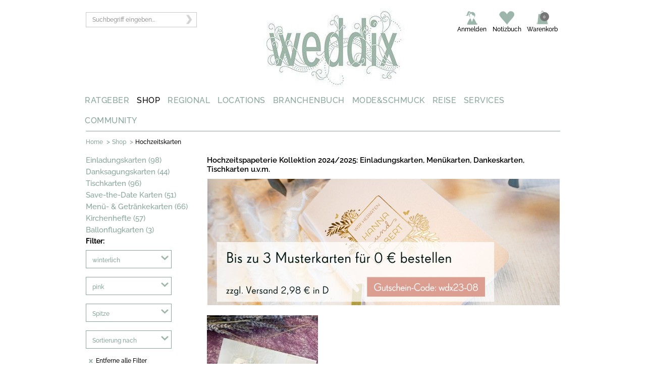

--- FILE ---
content_type: text/html;charset=UTF-8
request_url: https://www.weddix.de/hochzeitsshop/CatNext.action?catId=65&HochzeitsstilAttribute=winterlich&MotivAttribute=spitze&FarbeAttribute=pink
body_size: 13397
content:
<!DOCTYPE html>
<html lang="de-DE" prefix="og: http://ogp.me/ns# fb: http://ogp.me/ns/fb#" >
<head>
<meta charset="utf-8">
<meta name="language" content="de"/>
<meta name="copyright" content=" All material copyright"/>
<meta name="google-site-verification" content="nwO7A01EtoUSvVD4W7WXp7SUpioInTOkT41oRaofbq0" />
<link href="https://plus.google.com/101484428816562684067/" rel="publisher"/>

<meta http-equiv="X-UA-Compatible" content="IE=edge"/>
<meta name="viewport" content="width=device-width, initial-scale=1.0">

<link rel="apple-touch-icon" sizes="180x180" href="/apple-touch-icon.png">
<link rel="icon" type="image/png" sizes="32x32" href="/favicon-32x32.png">
<link rel="icon" type="image/png" sizes="16x16" href="/favicon-16x16.png">
<link rel="manifest" href="/site.webmanifest">
<link rel="mask-icon" href="/safari-pinned-tab.svg" color="#5bbad5">
<meta name="msapplication-TileColor" content="#da532c">
<meta name="theme-color" content="#ffffff">

<meta name="referrer" content="always">

<link href="https://www.weddix.de/modules/weddixTemplate/css/fonts.css" rel="stylesheet">
<title>Besondere Hochzeitskarten &amp; Hochzeitseinladungen  - weddix.de</title>

<meta name="title" content="Besondere Hochzeitskarten &amp; Hochzeitseinladungen " />
<meta name="keywords" content="hochzeitskarten, hochzeitseinladung, einladungskarten hochzeit, hochzeitseinladungen drucken, danksagungskarten hochzeit, 2020" />
<meta name="description" content="💌 Hochzeitskarten im Hochzeitsshop von weddix.de bestellen: Gro&szlig;e Auswahl an edlen Einladungskarten Hochzeit, Save the Date, Danksagung, Tischkarten u.v.m. " />

<meta  property="og:title" content="Besondere Hochzeitskarten &amp; Hochzeitseinladungen " />
<meta  property="og:description" content="💌 Hochzeitskarten im Hochzeitsshop von weddix.de bestellen: Gro&szlig;e Auswahl an edlen Einladungskarten Hochzeit, Save the Date, Danksagung, Tischkarten u.v.m. " />

<meta name="twitter:card" content="summary" />
<meta name="twitter:title" content="Besondere Hochzeitskarten &amp; Hochzeitseinladungen " />
<meta name="viewport" content="width=device-width, initial-scale=1.0">
<meta name="og_locale" property="og:locale" content="de_DE" />
<meta property="og:site_name" content="Weddix GmbH" />			

<meta name="robots" content="noindex, follow,noodp"> 		 		
	<meta name="format-detection" content="telephone=no">
<base href="https://www.weddix.de/hochzeitsshop/"> 					
	<meta name="p:domain_verify" content="79f3a2138281645f59d1bb1ea5f4fc7a"/>
	
	 <link rel="stylesheet" type="text/css" href="/hochzeitsshop/styles/responsive/css/wdxshop-common.css">
	  <link rel="stylesheet" type="text/css" href="/hochzeitsshop/styles/responsive/css/weddixresponsive.css?id=293"> 
	  <link rel="stylesheet" type="text/css" href="/hochzeitsshop/styles/responsive/css/header.css">
	<meta property="og:type" content="product" />
	
</head>
<body>

	<!--[if lte IE 8]>
	<script type="text/javascript" src="/hochzeitsshop/script/html5.js"></script>
	
	<link rel="stylesheet" href="/hochzeitsshop/styles/ie.css" type="text/css"/>
	<![endif]-->
	
	<script type="text/javascript">
		var store_namespace="store1/";
		var baseUrl="https://www.weddix.de/hochzeitsshop/";

		dataLayer = [];
		dataLayer.push({'customerId':''});

dataLayer.push({'criteoId':''});

</script>
	
	<script type="text/javascript">
	var isOpera = !!window.opera || navigator.userAgent.indexOf(' OPR/') >= 0;
	// Opera 8.0+ (UA detection to detect Blink/v8-powered Opera)
	var isFirefox = typeof InstallTrigger !== 'undefined';   // Firefox 1.0+
	var isSafari = Object.prototype.toString.call(window.HTMLElement).indexOf('Constructor') > 0;
	// At least Safari 3+: "[object HTMLElementConstructor]"
	var isChrome = !!window.chrome && !isOpera;              // Chrome 1+
	var isIE = /*@cc_on!@*/false || !!document.documentMode;   // At least IE6
	
	if (top.location != location) {
		top.location.href = document.location.href ;
	}
	</script>
	<!--[if IE]>
	    <link rel="stylesheet" href="/hochzeitsshop/styles/weddix_browser_default" type="text/css" media="screen">
	<![endif]-->

	<meta property="fb:admins" content="100000207527362" />
	
	
	<!-- Start -->
	
	
	
<noscript><iframe src="//www.googletagmanager.com/ns.html?id=GTM-P8TG" height="0" width="0" style="display:none;visibility:hidden"></iframe></noscript>

    <!-- Top Links Start-->
    	<!--div class="w-section">    
	<div class="w-container" >
	<div class="w-row">
	
	  <a href="https://www.weddix.de/hochzeitsshop/">
					<img src="https://www.weddix.de/hochzeitsshop/images/black2019.jpg" alt="black friday" title="black friday">
		</a>	
	</div>	
	</div>
</div-->

<form action="#" id='ssForm'>

<input id="searchText" name="searchText" type="hidden"/>
</form>
		
   <div class="mobile-part mobile-header">              	   
   <div class="w-section tablet-header-wrapper display mobile-header-wrapper">
    <div class="w-row">
    	<div class="w-container">    
		      <div class="w-col w-col-3 w-col-medium-4">
		        <div class="tablet-left-content-wrapper mobile-content-wrapper">
		          <div class="w-row">
		            <div class="w-col w-col-6 tablet-menu-wrap"></div>
		            <div class="w-col w-col-6"></div>
		          </div>
		        </div>
		      </div>
		      
		      <div class="w-col w-col-6 logowrapper w-col-medium-4 logo-mobile">
		      	<a href="https://www.weddix.de/" title="logo">
		      		<img class="tablet-logo phone-width phone-rotate-width" alt="Hochzeit - Weddix" title="Hochzeit - Weddix" src="https://media.weddix.de/images/resource/logo.png" />      		
		      	</a>
		      </div>      
		      <div class="w-col w-col-3 tablet-right-column-content-wrapper phone-top-link-margin phone-rotate-margin right-menu w-col-medium-4" id="mobile-myaccount">
		
		      </div>
      	</div>
    </div>

    <div class="search-dropdown-wrapper">
      <div class="w-container">
        <div class="w-nav search-nav-dropdown" data-collapse="medium" data-animation="default" data-duration="400" data-contain="1">
          <div class="w-container width-container-search">
            <nav class="w-nav-menu nav-menu-search-wrapper-tablet"> <!-- role="navigation" -->
              <div>
                <div class="w-form">
                 <form id="searchForm-mobile" action="#" onsubmit="javascript:kkSearchMobile();return false;" method="post">
					<input type="hidden" name="searchAction" id="searchAction">
					<input id="search-input-mobile" class="w-input suche-input display" name="searchText" type="text" placeholder="Suchbegriff eingeben...">
							 
							<input id="kk_key_mobile" type="hidden">       
							<a class="searchSubmit" onclick="javascript:kkSearchMobile();return false;">
							      <img class="searchSubmit" src="https://media.weddix.de/images/resource/arrow_search.png" alt="Suchen" title="Suchen">
							</a>
					</form>
            
                </div>
              </div>
            </nav>
            <div class="w-nav-button tablet-search-button phone-portrait-search-button phone-landscape-search-button search-mobile-size mobile-search">
              <div class="w-icon-nav-menu menu-search-icon-inside"></div>
            </div>
          </div>
        </div>
      </div>
    </div>
  </div>
   
  <!-- Mobile Menu start -->
  <div class="w-section">
    
			<div class="w-container" id="mobile-menu">
			   <div class="navigation-header mobile-navigation">
			      <div class="nav_320">
			         <div id="button-header">
			            <h3 class="menu_class"><img src="https://media.weddix.de/images/resource/menu-button-mobile.png" title="mobile menu" alt="mobile menu"></h3>
			            <ul class="the_menu_header" style="display: none;">
			               <li>
			                  <div class="des-in-list des1-in1-list">
			                     <div class="body-section">
			                        <a class="show_hide0 right-plus-icon plus">
			                           <h6 class="plus-icon">&nbsp;</h6>
			                        </a>
			                        <h5 class="text-nav">  <a href="https://www.weddix.de/hochzeit-ratgeber.html">RATGEBER</a></h5>
			                        <div class="clr"></div>
			                     </div>
			                  </div>
			               </li>
			               <li>
			                  <div class="des-in-list des1-in1-list">
			                     <div class="body-section">
			                        <a class="show_hide1 right-plus-icon plus">
			                           <h6 class="plus-icon">&nbsp;</h6>
			                        </a>
			                        <h5 class="text-nav">  <a href="https://www.weddix.de/hochzeitsshop/">SHOP</a></h5>
			                        <div class="clr"></div>
			                     </div>
			                  </div>
			               </li>
			               <li>
			                  <div class="des-in-list des1-in1-list">
			                     <div class="body-section">
			                        <a class="show_hide2 right-plus-icon plus">
			                           <h6 class="plus-icon">&nbsp;</h6>
			                        </a>
			                        <h5 class="text-nav">  <a href="https://www.weddix.de/regional.html">REGIONAL</a></h5>
			                        <div class="clr"></div>
			                     </div>
			                  </div>
			               </li>
			               <li>
			                  <div class="des-in-list des1-in1-list">
			                     <div class="body-section">
			                        <a class="show_hide3 right-plus-icon plus">
			                           <h6 class="plus-icon">&nbsp;</h6>
			                        </a>
			                        <h5 class="text-nav">  <a href="https://www.weddix.de/locations-heiraten-hochzeit-feiern-schloesser-burgen-hotels.html">LOCATIONS</a></h5>
			                        <div class="clr"></div>
			                     </div>
			                  </div>
			               </li>
			               <li>
			                  <div class="des-in-list des1-in1-list">
			                     <div class="body-section">
			                        <a class="show_hide4 right-plus-icon plus">
			                           <h6 class="plus-icon">&nbsp;</h6>
			                        </a>
			                        <h5 class="text-nav">  <a href="https://www.weddix.de/branchenbuch/dienstleistung-fuer-hochzeit.html">BRANCHENBUCH</a></h5>
			                        <div class="clr"></div>
			                     </div>
			                  </div>
			               </li>
			               <li>
			                  <div class="des-in-list des1-in1-list">
			                     <div class="body-section">
			                        <a class="show_hide5 right-plus-icon plus">
			                           <h6 class="plus-icon">&nbsp;</h6>
			                        </a>
			                        <h5 class="text-nav">  <a href="https://www.weddix.de/mode-schmuck-brautmode-trauringe-brautfrisuren.html">MODE&amp;SCHMUCK</a></h5>
			                        <div class="clr"></div>
			                     </div>
			                  </div>
			               </li>
			               <li>
			                  <div class="des-in-list des1-in1-list">
			                     <div class="body-section">
			                        <a class="show_hide6 right-plus-icon plus">
			                           <h6 class="plus-icon">&nbsp;</h6>
			                        </a>
			                        <h5 class="text-nav">  <a href="https://www.weddix.de/hochzeit-flitterwochen/reise.html">REISE</a></h5>
			                        <div class="clr"></div>
			                     </div>
			                  </div>
			               </li>
			               <li>
			                  <div class="des-in-list des1-in1-list">
			                     <div class="body-section">
			                        <a class="show_hide7 right-plus-icon plus">
			                           <h6 class="plus-icon">&nbsp;</h6>
			                        </a>
			                        <h5 class="text-nav">  <a href="https://www.weddix.de/hochzeitstisch-hochzeitliste-hochzeitsgeschenke-geschenkideen.html">SERVICES</a></h5>
			                        <div class="clr"></div>
			                     </div>
			                  </div>
			               </li>
			               <li>
			                  <div class="des-in-list des1-in1-list">
			                     <div class="body-section">
			                        <a class="show_hide8 right-plus-icon plus">
			                           <h6 class="plus-icon">&nbsp;</h6>
			                        </a>
			                        <h5 class="text-nav">  <a href="https://www.weddix.de/community.html">COMMUNITY</a></h5>
			                        <div class="clr"></div>
			                     </div>
			                  </div>
			               </li>
			            </ul>
			         </div>
			      </div>
			   </div>
			</div>

 </div>
  <!-- Mobile Menu end -->


</div>
  <!-- Mobile part end -->
  
  
  
  <div class="w-section header-top-wrapper">
    <div class="w-container">
      <div class="w-row">
        <div class="w-col w-col-3 seach-icon-wrapper">
          <div class="w-form">
           <form id="searchForm" action="#" onsubmit="kkSearch();return false;" method="post">
					<!-- <input type="hidden" name="searchAction" id="searchAction"> -->
					<input id="search-input" class="w-input suche-input display" name="searchText" type="text"  placeholder="Suchbegriff eingeben..." >
							 
							<span id="loader" class="loder-img-hea"><img src="https://media.weddix.de/images/resource/loader.gif" title="loading" alt="loading" style="width: 23px; height: 23px; float:right; margin-right: -5px; margin-top: -35px;" /></span>		
							<input id="kk_key" type="hidden">       
							<a class="searchSubmit" onclick="javascript:kkSearch();return false;">
							      <img class="searchSubmit"  src="https://media.weddix.de/images/resource/arrow_search.png" alt="Suchen" title="Suchen">
							</a>
					</form>
            
          </div>
        </div>
        
        <div class="w-col w-col-5">
	      <div class="logo-inner-wrap"><a href="https://www.weddix.de/"><img class="logo display-none" title="Hochzeit - Weddix" alt="Hochzeit - Weddix"  src="https://media.weddix.de/images/resource/logo.jpg" /></a>
	      </div>	   
	  	 </div>
        
        <div class="w-col w-col-4">
          <div class="w-nav" data-collapse="medium" data-animation="default" data-duration="400" data-contain="1">
            <div class="w-container top-nav-wrapper" id="desktop-myaccount">

            </div>
          </div>
        </div>
      </div>
    </div>
  </div>
    
  <div class="w-section main-nav-wrapper">
    <div class="w-container">

		<div class="w-row" id="desktop-menu">
		   <div class="w-col w-col-1 w-col-menu-wrapper w-col-1-wrapper">
		      <div class="w-dropdown7" data-delay="0">
		         <div class="w-dropdown-toggle dropdown-wrapper menu-header-home"><a class="main-nav-link" href="https://www.weddix.de/hochzeit-ratgeber.html">RATGEBER</a> </div>
		      </div>
		   </div>
		   <div class="w-col w-col-1 w-col-menu-wrapper w-col-1-wrapper">
		      <div class="w-dropdown8" data-delay="0">
		         <div class="w-dropdown-toggle dropdown-wrapper menu-header-home"><a class="main-nav-link" href="https://www.weddix.de/hochzeitsshop/">SHOP</a> </div>
		      </div>
		   </div>
		   <div class="w-col w-col-1 w-col-menu-wrapper w-col-1-wrapper">
		      <div class="w-dropdown6" data-delay="0">
		         <div class="w-dropdown-toggle dropdown-wrapper menu-header-home"><a class="main-nav-link" href="https://www.weddix.de/regional.html">REGIONAL</a> </div>
		      </div>
		   </div>
		   <div class="w-col w-col-1 w-col-menu-wrapper w-col-1-wrapper">
		      <div class="w-dropdown5" data-delay="0">
		         <div class="w-dropdown-toggle dropdown-wrapper menu-header-home"><a class="main-nav-link" href="https://www.weddix.de/locations-heiraten-hochzeit-feiern-schloesser-burgen-hotels.html">LOCATIONS</a> </div>
		      </div>
		   </div>
		   <div class="w-col w-col-1 w-col-menu-wrapper w-col-1-wrapper">
		      <div class="w-dropdown4" data-delay="0">
		         <div class="w-dropdown-toggle dropdown-wrapper menu-header-home"><a class="main-nav-link" href="https://www.weddix.de/branchenbuch/dienstleistung-fuer-hochzeit.html">BRANCHENBUCH</a> </div>
		      </div>
		   </div>
		   <div class="w-col w-col-1 w-col-menu-wrapper w-col-1-wrapper">
		      <div class="w-dropdown3" data-delay="0">
		         <div class="w-dropdown-toggle dropdown-wrapper menu-header-home"><a class="main-nav-link" href="https://www.weddix.de/mode-schmuck-brautmode-trauringe-brautfrisuren.html">MODE&amp;SCHMUCK</a> </div>
		      </div>
		   </div>
		   <div class="w-col w-col-1 w-col-menu-wrapper w-col-1-wrapper">
		      <div class="w-dropdown2" data-delay="0">
		         <div class="w-dropdown-toggle dropdown-wrapper menu-header-home"><a class="main-nav-link" href="https://www.weddix.de/hochzeit-flitterwochen/reise.html">REISE</a> </div>
		      </div>
		   </div>
		   <div class="w-col w-col-1 w-col-menu-wrapper w-col-1-wrapper">
		      <div class="w-dropdown1" data-delay="0">
		         <div class="w-dropdown-toggle dropdown-wrapper menu-header-home"><a class="main-nav-link" href="https://www.weddix.de/hochzeitstisch-hochzeitliste-hochzeitsgeschenke-geschenkideen.html">SERVICES</a> </div>
		      </div>
		   </div>
		   <div class="w-col w-col-1 w-col-menu-wrapper w-col-1-wrapper">
		      <div class="w-dropdown0" data-delay="0">
		         <div class="w-dropdown-toggle dropdown-wrapper menu-header-home"><a class="main-nav-link" href="https://www.weddix.de/community.html">COMMUNITY</a> </div>
		      </div>
		   </div>
		</div>

    </div>
  </div>
    
<!-- Top Links End-->
   
   <!-- Top Logo Start-->
     <!-- Top Logo End-->
  
   <!-- Top Menu Start-->
  
	 <div class="w-section breadcrum-wrapper">
<div class="ellipsis-container">
      <div class="ellipsis-wrapper">
    <div class="w-container">
    <div class="breadcrum-hr"></div>
    <div class="contain-bread">
<div id="breadcrumb" class="w-col w-col-10 w-col-medium-12 w-clearfix breadcrumb-wrapper">
<span class="breadcrumb-item title-bread"><a class="breadcrumb-item" href="http://www.weddix.de">Home</a></span>
<span class="breadcrumb-separator">&gt;</span>				
		<span class="breadcrumb-item title-bread"><a class="breadcrumb-item" href="https://www.weddix.de/hochzeitsshop/">Shop</a></span>
	<span class="breadcrumb-separator">&gt;</span>				
		<span class="breadcrumb-item title1-bread breadcrumb-selected-item">Hochzeitskarten</span>
		 <div class="clear"></div>
</div>
	
<div class="clear"></div>
<div id="wish-list-contents" class="brm_success"></div>

</div>

</div>
</div>
      <span class="ellipsis">
        &hellip;
      </span>
    </div>
</div><!-- Top Menu End-->
   
	<div class="w-section">
<div class="w-container advertisment-banner">
<div class="adspace">

	<div id="div-gpt-ad-1491486099848-0"></div> 
				
				</div>
</div>
</div>
<div class="w-section" id="product-list-intro-wrapper">
			    <div class="w-container">
			      <div class="w-row">
			   <!-- Start-LeftMenu -->   
						<div class="w-col w-col-3 w-col-medium-4">
						       <a class="product-list-items "    href="https://www.weddix.de/hochzeitsshop/shop-einladungskarten-hochzeit-hochzeitseinladung.html">Einladungskarten (98)
</a>
								 <a class="product-list-items "    href="https://www.weddix.de/hochzeitsshop/shop-danksagungskarten.html">Danksagungskarten (44)
</a>
								 <a class="product-list-items "    href="https://www.weddix.de/hochzeitsshop/hochzeitskarten/tischkarten/tischkarten-druckboegen.html">Tischkarten (96)
</a>
								 <a class="product-list-items "    href="https://www.weddix.de/hochzeitsshop/hochzeitskarten/save-the-date-karten.html">Save-the-Date Karten (51)
</a>
								 <a class="product-list-items "    href="https://www.weddix.de/hochzeitsshop/shop-menuekarten-getraenkekarten.html">Menü- & Getränkekarten (66)
</a>
								 <a class="product-list-items "    href="https://www.weddix.de/hochzeitsshop/hochzeitskarten/kirchenhefte.html">Kirchenhefte (57)
</a>
								 <a class="product-list-items "    href="https://www.weddix.de/hochzeitsshop/shop/hochzeitskarten/ballonflugkarten.html">Ballonflugkarten (3)
</a>
								 <!-- </div> -->
			   <!-- End-LeftMenu -->   
			 <!-- Start-Right Section Description -->   
			        
			      <!--   <div class="w-col w-col-8"> -->
			        	
		<!-- Start-Facet Filter -->   

<div id="toTop">^ zurück nach oben</div>
		
	 <!-- End-Facet Filter -->   
	
	<div class="w-col facet-wrapper">
<div class="desktop-cat">
<div class="filter_320">
<div class="social-icon-filter">
<div class="arrow"><a href="javascript:void(0)"><img src="styles/images/filter-icon1.png" alt="filter mobile" title="filter mobile"> <!-- <span class="sprite-shop filter-icon1"></span> --></a></div>
<div class="item-overview-area-navigation">	
<div class="item-overview-area-navigation-left inner-filter">
<div class="close" ><a href="javascript:void(0)"><img src="styles/images/close.png" alt="close popup" title="close popup"> <!-- <span class=" sprite-shop close"> </span> --></a></div>
<div class="title-filter">Filter:</div> 

<span class="sort-by navigation-element navigation-dropdown">
<div class="menudropdown" style="position: relative; z-index: 55">
<form action="FacetFilter.action" name="comboForm1" id="comboForm1" method="post">	
<ul>
<li class="menu-items drop-click1">

<a class="hide menu-pro-list text-gre-wed" href="javascript:void(0)"> 
	winterlich</a>

<div class="up-down-arrow up-down-arrow1" style="display: none;">
<img src="styles/images/up-arrow-drop.png" alt="open value" title="open value"><span class=" sprite-shop up-arrow-drop"> </span></div>
<div class="down-down-arrow down-down-arrow1" style="display: block;"><img src="styles/images/down-arrow-drop.png" alt="close value" title="close value"><span class=" sprite-shop down-arrow-drop"> </span> </div>
<ul class="weddixFacet">	


<li>
<a href="https://www.weddix.de/hochzeitsshop/CatNext.action?catId=65&FarbeAttribute=pink&MotivAttribute=spitze" class="menu-def">Alle</a>
</li>


<li class="list-last">
	<a 
	href="https://www.weddix.de/hochzeitsshop/CatNext.action?catId=65&FarbeAttribute=pink&MotivAttribute=spitze&HochzeitsstilAttribute=boho"> 
	Boho</a>
</li>
<li class="list-last">
	<a 
	href="https://www.weddix.de/hochzeitsshop/CatNext.action?catId=65&FarbeAttribute=pink&MotivAttribute=spitze&HochzeitsstilAttribute=klassisch"> 
	Klassisch</a>
</li>
<li class="list-last">
	<a 
	href="https://www.weddix.de/hochzeitsshop/CatNext.action?catId=65&FarbeAttribute=pink&MotivAttribute=spitze&HochzeitsstilAttribute=modern"> 
	Modern</a>
</li>
<li class="list-last">
	<a 
	href="https://www.weddix.de/hochzeitsshop/CatNext.action?catId=65&FarbeAttribute=pink&MotivAttribute=spitze&HochzeitsstilAttribute=romantisch"> 
	Romantisch</a>
</li>
<li class="list-last">
	<a 
	href="https://www.weddix.de/hochzeitsshop/CatNext.action?catId=65&FarbeAttribute=pink&MotivAttribute=spitze&HochzeitsstilAttribute=vintage"> 
	Vintage</a>
</li>
<li class="list-last">
	<a 
	href="https://www.weddix.de/hochzeitsshop/CatNext.action?catId=65&FarbeAttribute=pink&MotivAttribute=spitze&HochzeitsstilAttribute=winterlich"> 
	winterlich</a>
</li>
</ul>

</li>	
</ul>
</form>

</div>
</span>


<span class="sort-by navigation-element navigation-dropdown">
<div class="menudropdown" style="position: relative; z-index: 54">
<form action="FacetFilter.action" name="comboForm2" id="comboForm2" method="post">	
<ul>
<li class="menu-items drop-click2">

<a class="hide menu-pro-list text-gre-wed" href="javascript:void(0)"> 
	pink</a>

<div class="up-down-arrow up-down-arrow2" style="display: none;">
<img src="styles/images/up-arrow-drop.png" alt="open value" title="open value"><span class=" sprite-shop up-arrow-drop"> </span></div>
<div class="down-down-arrow down-down-arrow2" style="display: block;"><img src="styles/images/down-arrow-drop.png" alt="close value" title="close value"><span class=" sprite-shop down-arrow-drop"> </span> </div>
<ul class="weddixFacet">	


<li>
<a href="https://www.weddix.de/hochzeitsshop/CatNext.action?catId=65&HochzeitsstilAttribute=winterlich&MotivAttribute=spitze" class="menu-def">Alle</a>
</li>


<li class="list-last">
	<a 
	href="https://www.weddix.de/hochzeitsshop/CatNext.action?catId=65&HochzeitsstilAttribute=winterlich&MotivAttribute=spitze&FarbeAttribute=creme"> 
	creme</a>
</li>
<li class="list-last">
	<a 
	href="https://www.weddix.de/hochzeitsshop/CatNext.action?catId=65&HochzeitsstilAttribute=winterlich&MotivAttribute=spitze&FarbeAttribute=pink"> 
	pink</a>
</li>
<li class="list-last">
	<a 
	href="https://www.weddix.de/hochzeitsshop/CatNext.action?catId=65&HochzeitsstilAttribute=winterlich&MotivAttribute=spitze&FarbeAttribute=rosa"> 
	rosa</a>
</li>
<li class="list-last">
	<a 
	href="https://www.weddix.de/hochzeitsshop/CatNext.action?catId=65&HochzeitsstilAttribute=winterlich&MotivAttribute=spitze&FarbeAttribute=weiwd"> 
	weiß</a>
</li>
</ul>

</li>	
</ul>
</form>

</div>
</span>


<span class="sort-by navigation-element navigation-dropdown">
<div class="menudropdown" style="position: relative; z-index: 53">
<form action="FacetFilter.action" name="comboForm3" id="comboForm3" method="post">	
<ul>
<li class="menu-items drop-click3">

<a class="hide menu-pro-list text-gre-wed" href="javascript:void(0)"> 
	Spitze</a>

<div class="up-down-arrow up-down-arrow3" style="display: none;">
<img src="styles/images/up-arrow-drop.png" alt="open value" title="open value"><span class=" sprite-shop up-arrow-drop"> </span></div>
<div class="down-down-arrow down-down-arrow3" style="display: block;"><img src="styles/images/down-arrow-drop.png" alt="close value" title="close value"><span class=" sprite-shop down-arrow-drop"> </span> </div>
<ul class="weddixFacet">	


<li>
<a href="https://www.weddix.de/hochzeitsshop/CatNext.action?catId=65&FarbeAttribute=pink&HochzeitsstilAttribute=winterlich" class="menu-def">Alle</a>
</li>


<li class="list-last">
	<a 
	href="https://www.weddix.de/hochzeitsshop/CatNext.action?catId=65&FarbeAttribute=pink&HochzeitsstilAttribute=winterlich&MotivAttribute=kraftpapier"> 
	Kraftpapier</a>
</li>
<li class="list-last">
	<a 
	href="https://www.weddix.de/hochzeitsshop/CatNext.action?catId=65&FarbeAttribute=pink&HochzeitsstilAttribute=winterlich&MotivAttribute=schleifenwdbander"> 
	Schleifen & Bänder</a>
</li>
<li class="list-last">
	<a 
	href="https://www.weddix.de/hochzeitsshop/CatNext.action?catId=65&FarbeAttribute=pink&HochzeitsstilAttribute=winterlich&MotivAttribute=spitze"> 
	Spitze</a>
</li>
</ul>

</li>	
</ul>
</form>

</div>
</span>


<div class="sort-by navigation-element navigation-dropdown">
<div class="menudropdown" style="position: relative; z-index: 52">
<form action="SortProd.action?t1=1514275935382" method="get" name="sortForm" id="sortForm"> 
<ul>
<li class="menu-items drop-click-menu">
<a class="hide hide-pro text-gre-wed" rel="nofollow" 
href="https://www.weddix.de/hochzeitsshop/CatNext.action?&catId=65&FarbeAttribute=pink&MotivAttribute=spitze&HochzeitsstilAttribute=winterlich&orderBy=Beliebteste">
Sortierung nach</a>
<div class="up-down-arrow up-down-arrow-menu"><img src="styles/images/up-arrow-drop.png" alt="open value" title="open value"><span class=" sprite-shop up-arrow-drop"> </span></div>
<div class="down-down-arrow down-down-arrow-menu"><img src="styles/images/down-arrow-drop.png" alt="close value" title="close value"> <span class=" sprite-shop down-arrow-drop"> </span></div>
<ul>
<li><a rel="nofollow" href="https://www.weddix.de/hochzeitsshop/CatNext.action?&catId=65&FarbeAttribute=pink&MotivAttribute=spitze&HochzeitsstilAttribute=winterlich&orderBy=Beliebteste" class="list-first ">
Beliebteste </a></li>
<li><a rel="nofollow" href="https://www.weddix.de/hochzeitsshop/CatNext.action?&catId=65&FarbeAttribute=pink&MotivAttribute=spitze&HochzeitsstilAttribute=winterlich&orderBy=Neuheiten">
Neuheiten</a></li>	
<li><a rel="nofollow" href="https://www.weddix.de/hochzeitsshop/CatNext.action?&catId=65&FarbeAttribute=pink&MotivAttribute=spitze&HochzeitsstilAttribute=winterlich&orderBy=Topseller">
Topseller</a></li>
<li><a rel="nofollow" href="https://www.weddix.de/hochzeitsshop/CatNext.action?&catId=65&FarbeAttribute=pink&MotivAttribute=spitze&HochzeitsstilAttribute=winterlich&orderBy=Beste Bewertung">
Beste Bewertung</a></li>	
<li><a rel="nofollow" href="https://www.weddix.de/hochzeitsshop/CatNext.action?&catId=65&FarbeAttribute=pink&MotivAttribute=spitze&HochzeitsstilAttribute=winterlich&orderBy=Preis aufsteigend">
Preis aufsteigend</a></li>
<li><a rel="nofollow" href="https://www.weddix.de/hochzeitsshop/CatNext.action?&catId=65&FarbeAttribute=pink&MotivAttribute=spitze&HochzeitsstilAttribute=winterlich&orderBy=Preis absteigend" class="list-last ">
Preis absteigend</a></li>	
</ul>
</li>
</ul>
</form>	
</div>	
</div>	

 <span class="sort-by navigation-element">
	<div id="remove-all">	
	            <a rel="nofollow" href='https://www.weddix.de/hochzeitsshop/CatNext.action?catId=65'>				
            	<img  src="/hochzeitsshop/images/x-button.png" title="remove value" alt="remove value" class="img-pro-list" >
            	<span>Entferne alle Filter</span></a></div>	
            					
    	</span>

<span class="sort-by navigation-element">
</span>

</div>	
</div>
</div>	
</div> 
</div> <!--end div item-overview-area-navigation -->
<!-- START-RESPONSIVE-CODE -->
<!-- END-RESPONSIVE-CODE -->
</div>



<div id="list-des" class="list-des-ld">
			<h1>Hochzeitskarten online bestellen - Mit unserem ganz pers&ouml;nlichem Service</h1>
<p><span style="color: #7c7c7c; font-family: Verdana, Geneva, Arial, Helvetica, sans-serif;"><span class="commonText">&nbsp;</span></span></p>
<p>F&uuml;hlt den Unterschied zu herk&ouml;mmlichen Karten aus Online-Druckereien: Unsere Karten f&uuml;r die Hochzeit zeichnen sich durch besonders hochwertige Papiere mit individuellen Veredelungen und liebevollen Accessoires aus. F&uuml;r den individuellen Test zu Hause fast zum Nulltarif: F&uuml;r unsere Einladungskarten bieten wir unsere Musterkarten zum verg&uuml;nstigten Versand an.&nbsp;</p>
<p>&nbsp;</p>
<p>&nbsp;</p><h2>Hochzeitskarten - die neue Kollektion 2024 mit der besonderen Ausstrahlung</h2>
<p>Von der Oberfl&auml;che bis zum Format - wir wollen, dass die Hochzeitsg&auml;ste schon mit der Einladungskarte etwas Besonderes erleben. Deshalb ist es uns von weddix.de wichtig, dass jede einzelne Hochzeitskarte, die wir in unserem Shop pr&auml;sentieren, das gewisse Extra besitzt.</p>
<ul>
<li>Die Ausstrahlung einer Hochzeitskarte f&auml;ngt mit der Auswahl des Papiers an. Hochwertige Papiere und luxuri&ouml;se Kartonsorten wie Struktur-, Skin-, Glanz- und B&uuml;ttenpapiere sind dabei die Basis f&uuml;r jede einzelne unserer f&uuml;hlbar au&szlig;ergew&ouml;hnlichen Kartenkreationen.</li>
<li>Auch mit dem Format setzen Sie ein erstes Statement. Statt klassischen A5 oder A6 Formaten ist es uns wichtig, dass die Brautleute Hochzeitskarten erhalten, die allein durch ihr Form das Besondere dieses Anlasses unterstreichen.</li>
<li>Bei weddix k&ouml;nnen die Hochzeitskarten auch farblich auf den Hochzeitsstil abgestimmt werden. Wir setzen nicht nur auf klassische Farbtone, sondern sind auch immer auf der Suche nach Farbtrends, die jede Hochzeitsdeko gekonnt unterstreichen und komplementieren.</li>
<li>Die Oberfl&auml;chen bekommen mit Hilfe von aufwendigen Veredelungen wie Foliendruck z.B. in Silber oder Gold, Pr&auml;gungen, UV-Lack , filigranen Laserstanzungen oder auch Reliefs eine unvergleichliche Lebendigkeit verliehen.</li>
<li>Viele unserer Hochzeitskarten sind zus&auml;tzlich mit liebevollen Accessoires, Strasssteinchen, B&auml;ndchen, Schleifen, Verschlusssiegel oder Zusatzkartchen ausgestattet, die genau abgestimmt sind auf den Look &amp; Feel dieser Karte.</li>
<li>So unterscheiden sich die weddix Hochzeitspapeterie von vielen Online- Druckereien, die auf Standardpapiere und Standardformate setzen.</li>
<li>Trotz der unvergleichlichen Qualit&auml;t stimmt der Preis. Denn wir lassen unsere Hochzeitskarten in h&ouml;heren St&uuml;ckzahlen vorproduzieren. Deshalb k&ouml;nnen wir bei dieser Kartenqualit&auml;t die g&uuml;nstigen Preise anbieten - der Preis f&uuml;r Einzelanfertigungen in dieser Qualit&auml;t w&auml;re um ein Vielfaches h&ouml;her.</li>
<li>Mit dem Kauf der Hochzeitskarten k&ouml;nnen Sie sich auch f&uuml;r eine Bedruckung &uuml;ber weddix.de entscheiden. Dabei gilt unser "Rundum-Sorglos-Vorsatz" - wir bieten eine individuelle Druckberatung passend zur jeder Hochzeitskarte und individuellen W&uuml;nschen: Experten pr&uuml;fen das Layout, kontrollieren, ob alles exakt gesetzt ist und die Schriftfarbe und Schriftart zur Karte passt. Erst dann gehen die individuellen Hochzeitskarten in den Druck. Denn wir m&ouml;chten sicherstellen, dass die Hochzeitskarten das Brautpaar und die Hochzeitg&auml;ste begeistern!</li>
<li>Gerne kann jeder Hochzeitskarte ein ganz pers&ouml;nlicher Stil verliehen werden. Sei es neben einem individuellen Einladungstext mit Logo, einem Foto, Satinb&auml;ndern oder einem Stempel. Die wundersch&ouml;ne Basis, die unsere Hochzeitskarten bieten, kann mit Do-it-Yourself Materialien aus unserem Shop individuell nach Ihrem Geschmack abgerundet werden.</li>
</ul>
<p>&nbsp;</p>
<h2>Hochzeitskarten von klassisch bis modern, von ausgefallen bis sehr edel - Entscheidend ist der Stil der Hochzeit</h2>
<p>Hochzeitskarten spielen bei der Hochzeit eine wichtige Rolle, denn sie begleiten das Brautpaar, von der Einladung bis zur Danksagung. Bei weddix findet das Hochzeitspaar garantiert stressfrei jede Hochzeitskarte, die f&uuml;r den gro&szlig;en Tag gebraucht werden.</p>
<ul>
<li>Der Termin f&uuml;r die Hochzeit ist beschlossene Sache, aber es stehen noch nicht alle anderen Details fest? Mit einer Save-the-Date-Karte geht das Brautpaar sicher, dass sich die Hochzeitsg&auml;ste diesen Tag auch garantiert frei halten.</li>
<li>Die Hochzeitseinladung ist etwas ganz Besonderes, denn die Einladungskarte ist die Ank&uuml;ndigung eines der wohl emotionalsten und aufregendsten Tage im ganzen Leben. Bei weddix.de gibt es Einladungskarten, die jedes Brautpaar und Ihre Hochzeitsg&auml;ste schlichtweg begeistern werden und genau diese Emotionalit&auml;t zu transportieren wissen.</li>
<li>Kirchenhefte, Men&uuml;karten, Tischkarten, Getr&auml;nkekarten und andere bedruckbare Tischaccessoires verleihen der Hochzeitszeremonie und der Tischdeko Glanz und setzen wundersch&ouml;ne Highlights. Bei weddix.de legen wir viel Wert darauf, dem Hochzeitspaar die sch&ouml;nsten Karten-Serien zu pr&auml;sentieren, die Ihre Hochzeitsdeko harmonisch erg&auml;nzen.</li>
<li>Nach der Hochzeit sind Dankeskarten f&uuml;r die Hochzeitsg&auml;ste ein hervorragender Abschluss f&uuml;r jede Traumhochzeit, mit denen die Brautleute sich bei den Familien und Freunden f&uuml;r die tatkr&auml;ftige Unterst&uuml;tzung und Gl&uuml;ckw&uuml;nsche auf unvergessliche Art bedanken k&ouml;nnen.</li>
</ul>
<p>Auf der Suche nach Anregungen und Tipps f&uuml;r die Hochzeitskarten und die passende Hochzeitsdeko? In unserem Ratgeber findet man viel Wissenswertes rund um das Thema <a class="pageNavLink" title="Ratgeber Einladungskarten Hochzeit" href="http://www.weddix.de/ratgeber-hochzeitseinladung-einladungskarten.html" target="_blank">Einladungskarten</a> und <a class="pageNavLink" title="Ratgeber Dekoration zur Hochzeit" href="http://www.weddix.de/ratgeber/hochzeitsdekoration.html" target="_blank">Hochzeitsdekoration</a>.</p>
<p>&nbsp;</p>
<h2>Hochwertige Hochzeitskarten fuhrender, internationaler Designer - edel &amp; stilvoll</h2>
<p><strong>Hochzeitskarten</strong> f&uuml;r die Hochzeit! weddix bietet die beste Auswahl an stilvollen <strong>Hochzeitskarten</strong> an, sicher auch genau die Richtige f&uuml;r die individuelle Traumhochzeit!</p>
<p>&nbsp;</p>
<p>Unsere <strong>Einladungskarten zur Hochzeit</strong> zeichnen sich durch au&szlig;ergew&ouml;hnliche Formate, hochwertige PapierQualit&auml;t und aufw&auml;ndige Gestaltung aus: Neben <strong>Hochzeitskarten</strong> f&uuml;hren wir auch <strong>Men&uuml;karten</strong>, <strong>Tischkarten</strong>, <strong>Fotokarten</strong> und <strong>Danksagungskarten</strong> - sowie die passende <strong>Hochzeitsdeko</strong>. F&uuml;r die individuellen &nbsp;<strong>Hochzeitskarten</strong> bieten wir eine professionelle Layoutgestaltung &amp; den Druck des pers&ouml;nlichen Einladungstextes an. So kann sich das Hochzeitspaar zur&uuml;cklehnen - denn wir &uuml;bernehmen die Gestaltung!</p></div>

			         
			        </div>
 <!-- End-Right Section Description -->   
			     
			     
			   


<!-- Start-Category Section -->   
	
	
<div class="w-col w-col-9 w-col-medium-8">	
		
<div class="w-section shop-category-three-column show-for-small show ">
    <div class="w-container">    
    
     <div class="w-row first-row-category">
     	<div class="w-col w-col-12 w-col-small-12 w-col-medium-12">
     		<h2 class="product-list-title product-list-title-text"> 		
			Hochzeitspapeterie Kollektion 2024/2025: Einladungskarten, Menükarten, Dankeskarten, Tischkarten u.v.m.</h2>
			 <div class="top-cat-sec" style="display:none;">
			       
			  </div>
			  </div>
			</div>
		   </div>	   
			 	                   
			 
			  
			 
    
    <!--  code to show top image of desc--> 
   
	
	<div class="w-row first-row-category">
	      
	
	<!--  Header above product list start -->
	<div class="right-img-list">
				<img src="https://media.weddix.de/images/cat/1672861217426-Hochzeitskarten-Muster-kostenlos.jpg" alt="1672861217426-Hochzeitskarten-Muster-kostenlos.jpg"  title="1672861217426-Hochzeitskarten-Muster-kostenlos.jpg"> 
			</div>
			<meta property="og:image" content="https://media.weddix.de/images/cat/1672861217426-Hochzeitskarten-Muster-kostenlos.jpg" alt="1672861217426-Hochzeitskarten-Muster-kostenlos.jpg" /> 
			<!--  Header above product list end -->
	
	   	<div class="w-col w-col-4 w-col-small-4 w-clearfix product-box w-col-medium-4 w-col-tiny-6 child-product-box"><a href="https://www.weddix.de/hochzeitsshop/hochzeitskarten/einladungskarten/hochzeitseinladung-frederika-spitze-weiss.html"><!--  first-product-list -->
					
					<div class="img-child-list">
					
<img data-src='https://media.weddix.de/images/prodlist/1709029497342-Hochzeitseinladung-Frederika-Edel.jpg' data-srcset='https://media.weddix.de/images/prodlist/1709029497342-Hochzeitseinladung-Frederika-Edel.jpg 1024w, https://media.weddix.de/images/prodlist/1709029497342-Hochzeitseinladung-Frederika-Edel.jpg 768w, https://media.weddix.de/images/prodlist/1709029497342-Hochzeitseinladung-Frederika-Edel.jpg 320w' class='lazyload ' src='https://media.weddix.de/images/prodlist/1709029497342-Hochzeitseinladung-Frederika-Edel.jpg' srcset='[data-uri]'  alt="Edle Hochzeitseinladung mit Spitze" title="Edle Hochzeitseinladung mit Spitze"/>
</div>
							<span class="title-product-list text-gre-wed">Hochzeitseinladung Frederika mit Spitze und Anhänger</span>
					</a> <a  class="go text-pro-list text-gre-wed" href="https://www.weddix.de/hochzeitsshop/hochzeitskarten/einladungskarten/hochzeitseinladung-frederika-spitze-weiss.html" rel="nofollow">
					<span class="price-pro-list"></span>			
							2,39 € <span class="star-pro-list"> * </span>
					</a></div>
					</div>
	</div>
     <p class="green">&#42;Alle Preise inkl. der gesetzlichen Mehrwersteuer, zzgl. Versandkosten</p>
     
     <!-- Amazon ad start -->
		<!-- Amazon ad end -->
     
     
     
     
<!-- Pagination start -->
<!-- Pagination end -->
     
</div>
	 
<!-- End-Category Section -->   
	 </div>
	 

</div>




</div>
<!-- Footer Line  Social Icon Start-->
  <div class="w-section">
    <div class="w-row">
    <div class="w-container">
     <div class="w-col w-col-12 social-media-icon-text">Besucht uns auch auf ...</div>
			<div
				class="w-col w-col-4 w-col-small-8 w-col-medium-5 w-col-tiny-10 social-media-icon-wrapper">
				<div class="w-row social-icon-in tiny-social small-social">
					<div class="w-col w-col-2 w-col-small-2 w-col-medium-2 w-col-tiny-2 so-icon-footer">
						<a href="https://de-de.facebook.com/weddix/" target="_blank"
							title="facebook" class="fb" rel="nofollow noopener noreferrer">
							<i class="sprite sprite-FB-f-Logo__blue_40"></i></a>
					</div>
					<div class="w-col w-col-2 w-col-small-2 w-col-medium-2 w-col-tiny-2 so-icon-footer">
						<a href="https://twitter.com/weddix/" target="_blank"
							title="twitter" class="tw" rel="nofollow noopener noreferrer">
							<i class="sprite sprite-Twitter_Logo_White_On_Blue_40"></i></a>
					</div>
					<div class="w-col w-col-2 w-col-small-2 w-col-medium-2 w-col-tiny-2 so-icon-footer">
						<a href="https://de.pinterest.com/weddix/" target="_blank"
							title="pinterest" class="pin" rel="nofollow noopener noreferrer">
							<i class="sprite sprite-Pinterest-badge-40px"></i>
					    </a>
					</div>
					<div class="w-col w-col-2 w-col-small-2 w-col-medium-2 w-col-tiny-2 so-icon-footer">
						<a href="https://www.instagram.com/heiratenmitweddix/"
							target="_blank" title="Instagram" class="insta" rel="nofollow noopener noreferrer">
							<i class="sprite sprite-Instagram-v051916_40"></i></a>
					</div>
					<!--div class="w-col w-col-2 w-col-small-2 w-col-medium-2 w-col-tiny-2 so-icon-footer">
						<a href="https://plus.google.com/+weddix/" target="_blank" title="Gplus" class="gplus" rel="nofollow noopener noreferrer">
						<i class="sprite sprite-google-plus-icon-logo_40"></i>
						</a>
					</div-->
					<div class="w-col w-col-2 w-col-small-2 w-col-medium-2 w-col-tiny-2 so-icon-footer">
						<a href="https://www.youtube.com/channel/UCLQtL0wl9oDnyqxpT9Nz_yQ"
							target="_blank" title="YouTube" class="utube" rel="nofollow noopener noreferrer">
							<i class="sprite sprite-YouTube-social-squircle_red_40px"></i></a>
					</div>
				</div>
			</div>

		</div>
      <div class="w-col w-col-4"></div>
    </div>
  </div>
  
  <!-- Footer  Social Icon  End-->
  
   <!-- HOTLINE Start-->
    <div class="w-section footer-contact-details-2-wrapper back-gre-wed">
		<div class="footer-contact-details-2">
		<a href="https://www.weddix.de/community-newsletter.html">
			TIPPS, TRENDS UND RABATTE - MELDET EUCH HIER ZU UNSEREM NEWSLETTER AN UND BRINGT LIEBE IN EUER POSTFACH <img alt="newsletter" src="https://media.weddix.de/images/resource/loveletter.png">
		</a>
		</div>
	</div>
   <!-- HOTLINE End-->
   
  <div class="w-section footer-wrapper">
    <div class="w-container">
      <div class="w-row">
      	 <div class="w-col w-col-3 w-clearfix w-col-small-6 w-col-medium-3 w-col-tiny-6 footer-col-1 footer-box-1"  >
          <div class="footer-title text-gre-wed footer-text-align" >WEDDIX GMBH</div>
          <a class="footer-content-title top-margin footer-text-align" href="https://www.weddix.de/wir-ueber-uns.html" target="_blank" rel="nofollow">Wir über uns</a>
          <a class="footer-content-title footer-text-align" href="https://www.weddix.de/impressum.html" target="_blank" rel="nofollow">Impressum</a>
          <a class="footer-content-title footer-text-align" href="https://www.weddix.de/agb.html" target="_blank" rel="nofollow">AGBs</a>
          <a class="footer-content-title footer-text-align" href="https://www.weddix.de/sicherheit.html" target="_blank" rel="nofollow">Datenschutz</a>
          <a class="footer-content-title footer-text-align" href="https://www.weddix.de/jobs.html" target="_blank" rel="nofollow">Jobs</a>
          </div>
        <div class="w-col w-col-3 w-clearfix w-col-small-6 w-col-medium-3 w-col-tiny-6 footer-box-1" >
          <div class="footer-title text-gre-wed footer-text-align">B2B SERVICE</div>
          <a class="footer-content-title top-margin footer-text-align" href="https://www.weddix.de/werbung.html" target="_blank" rel="nofollow">Werben auf weddix</a>
         </div>
          <div class="w-col w-col-3 w-clearfix w-col-small-6 w-col-medium-3 w-col-tiny-6 footer-box-1 inner-title-footer" >
        <div class="footer-title text-gre-wed footer-text-align" >PRESSE</div>
            <a class="footer-content-title top-margin footer-text-align" href="https://www.weddix.de/presse-download.html" target="_blank" rel="nofollow">Presse-Download</a>
            <a class="footer-content-title footer-text-align" href="https://www.weddix.de/presse.html" target="_blank" rel="nofollow">Presseberichte über weddix</a>
        </div>
        <div class="w-col w-col-3 w-clearfix w-col-small-6 w-col-medium-3 w-col-tiny-6 footer-box-1 footer-box-res">
          <div class="footer-title text-gre-wed footer-text-align">MEHR INFOS</div>
            <a class="footer-content-title top-margin footer-text-align" href="https://www.weddix.de/hochzeitsshop/lieferbedingungen.html" target="_blank" rel="nofollow">Lieferung</a>
            <a class="footer-content-title footer-text-align" href="https://www.weddix.de/hochzeitsshop/versandkosten.html" target="_blank" rel="nofollow">Versandkosten</a>
            <a class="footer-content-title footer-text-align" href="https://www.weddix.de/hochzeitsshop/retouren.html" target="_blank" rel="nofollow">Retouren</a>
            <a class="footer-content-title footer-text-align" href="https://www.weddix.de/hochzeitsshop/widerrufsrecht.html" target="_blank" rel="nofollow">Widerrufsrecht</a>
            <a class="footer-content-title footer-text-align" href="https://www.weddix.de/faq.html" target="_blank" rel="nofollow">FAQ</a>
            <a class="footer-content-title footer-text-align" href="https://www.weddix.de/kontakt.html" target="_blank" rel="nofollow">Kontakt</a>
            <a class="footer-content-title footer-text-align" href="https://www.weddix.de/newsletter.html" target="_blank" rel="nofollow">Newsletter</a>
          </div>

        <div class="w-col w-col-3 w-col-small-6 w-col-medium-3 w-col-tiny-6 footer-box-1">
	           <div class="footer-title top-image-footer">	 
		          <!-- <a  rel="nofollow"  target="_blank"  href="https://www.trustedshops.de/bewertung/info_XBC4B3C6E9AF02EEDD9870D8996ACF743.html">
		           		<img src="https://media.weddix.de/images/resource/trusted_logo.png" />
		           </a>-->              
		      </div>
		      <div class="footer-title paypal-img payment-img">
		      	<a class="ekomi-link" href="https://www.weddix.de/hochzeitsshop/zahlungsweisen-bei-weddix.de.html" target="_blank" rel="nofollow">
		      	<span class="sprite payment footer-img-box"> </span>
			       <!-- <img src="styles/images/payment-white.png" class="footer-img-box" alt="payment" title="payment"> -->
			     </a>
		     </div>         
        </div>
      
      </div>
	  
	  <div class="w-row">
		  <div class="w-col w-col-3 w-col-small-6 w-col-medium-3 w-col-tiny-6">
				
		  </div>
		
      </div>
	  
    </div>
  </div>
  
  
 
  
     <!-- Botton line Start-->
    <div class="w-section footer-contact-details-2-wrapper back-gre-wed">
		<div class="bottom-contact-details-2">Copyright &copy; 2000-2026 weddix GmbH : 'Besondere Hochzeitskarten & Hochzeitseinladungen -weddix' - Alle Rechte vorbehalten</div>
	</div>
   <!-- Botton line End-->
   
   
  
  <script type="text/javascript">
	var desktopmenu_loaded=false;
	var mobilemenu_loaded=false;

   var dataLayer = dataLayer || [];
   dataLayer.push({
       'gtm.start': new Date().getTime(), event: 'gtm.js'
   });

   var googletag = googletag || {};
   googletag.cmd = googletag.cmd || [];
   
    function scriptLoader() {
    	
    	
    	
        var done = false;
        var el = document.createElement('script');
        el.onload = handleLoad;
        el.onreadystatechange = handleReadyStateChange;
        el.src = '/hochzeitsshop/script//lab.min.js';
        document.body.appendChild(el);

        function handleReadyStateChange() {
            if (!done) {
                if (el.readyState === 'complete') {
                    handleLoad();
                }
            }
        }

        function handleLoad() {
        	
        	var appbaseUrl="https://www.weddix.de/hochzeitsshop/"
        	$LAB.setOptions({ AlwaysPreserveOrder:true });
            $LAB.script('/hochzeitsshop/script/jquery.all.js')
                    .script('/hochzeitsshop/script/jquery.unveil.js')
                    .script('/hochzeitsshop/script/kkAll.js?id=28')
            		.script('/hochzeitsshop/script/weddix-all-site.js');
			$LAB.script('/hochzeitsshop/script/facebox/facebox.js');  		
	        $LAB.script('https://www.cmadserver.de/cmp');   
            $LAB.script('/hochzeitsshop/script/weddix.js');     
        	$LAB.script('https://www.weddix.de/hochzeitsshop/jquery/js/weddix-menu.js');
               
               
               
               
       			$LAB.script('/hochzeitsshop/script/lazysizes.min.js').wait(function() {
                        $(document).ready(function () {

/* 						jquery.shorten.js:product detail
						jquery.fancybox.css,jquery.fancybox.pack.js:video popup */
                        	
                        //custom product detail start
                        
                          
                          //select category start
                           
	                        //select category end
	                        
	                        //edit cart personlize and dependency
	                        if (document.documentElement.clientWidth < 900) {
							$(".input-edit-cart-pop-up").click(function(){
								$("#popup-product-cart-step1").slideToggle();
							});
							$(".stack-no-mobile").click(function(){
								$("#popup-cart-step1").slideToggle();
							});
							 };
	                        
	                        //edit cart personlize and dependency
	                        	                        
	                        //editcart start
	                       /*  $('.btn-hide').click(function(){
								$('.coupon-textbox').show();
							}) */
							//edit cart end
							
							//login page start
							
							
							//login page end
							
							//register customer start
							
							//register customer end
	                        
							
                        	
                        	 
                    	 	$("ul.searchType li").hover(function(){
                    	 		  $(this).addClass("hover");
                    	 		  $('ul:first',this).css('visibility', 'visible');
                    	 		}, function(){
                    	 		  $(this).removeClass("hover");
                    	 		  $('ul:first',this).css('visibility', 'hidden');
                    	 		});	 
                    	 	
                    		$('h3.menu_class').click(function () {
                    			
                    			$('ul.the_menu_header').slideToggle('medium');
                    			});
                        	                             
                            if (document.documentElement.clientWidth < 479) {
                        		$(function(){
                        			if($(".ellipsis-wrapper").text().length > 110)
                        			  {
                        				$(".ellipsis").show();
                        			  }
                        			else
                        			  {
                        				$(".ellipsis").hide();
                        			  }
                        		});
                        	}
                        	if (document.documentElement.clientWidth > 480) {
                        		$(function(){
                        			$(".ellipsis").hide();
                        		});
                        	}
                        	
                       	
                        	$( window ).resize(function() {                        		
                        		loadMenu();
                        	});
                        	
                        	loadMenu();
                        	
                        	function loadDesktopMenu(){
                        		if(desktopmenu_loaded==false){
	                        		$.ajax({
	             			 	        type: 'GET',
	             			 	        url : "https://www.weddix.de/hochzeitsshop/DesktopMenu.action",
	             			 	        dataType: "html",
	             			 	        success: function (response) {
	             			 	            //alert(response);
	             			 	            var desktop_menu= $($.parseHTML(response)).filter("#desktop-menu");
	             			 	            $("#desktop-menu").replaceWith(desktop_menu);
	    	                   		 	   	desktopmenu_loaded=true;
	    	                   		 		loadDesktopJs();		                   		 	   		
	         			 	        }
	             			 	    });
                        		}
                        	}
                        	
                        	function loadMobileMenu(){    
                        		if(mobilemenu_loaded==false){
	                        		$.ajax({
	             			 	        type: 'GET',
	             			 	        url : "https://www.weddix.de/hochzeitsshop/MobileMenu.action",
	             			 	        dataType: "html",
	             			 	        success: function (response) {
	             			 	            //alert(response);
	             			 	            var mobile_menu= $($.parseHTML(response)).filter("#mobile-menu");
	             			 	            $("#mobile-menu").replaceWith(mobile_menu);
	             			 	    		$('h3.menu_class').click(function () {     			 	    			
	             			 	    			$('ul.the_menu_header').slideToggle('medium');
	             			 	    		});
	    	                   		 	   	mobilemenu_loaded=true;
		    	                   		 	loadMobileJs();
	             			 	        }
	             			 	    });     	
                        		}
                        	}
                        	
                        	function loadMenu(){
	                        	if (document.documentElement.clientWidth>991) { 
	                        		loadDesktopMenu();	             			 		  
	             			 	 } else if (document.documentElement.clientWidth<990) { 
	             			 		loadMobileMenu();   	  
	             			 	 }
                        	}
                        	
                        	
                            $.ajax({
                                type: 'GET',
                                url : "https://www.weddix.de/hochzeitsshop/NavRefresh.action",
                                dataType: "html",
                                success: function (response) {
                                    //alert(response);

                                    var mobile_myaccount = $($.parseHTML(response)).filter("#mobile-myaccount");
                                    $("#mobile-myaccount").replaceWith(mobile_myaccount);

                                    var desktop_myaccount = $($.parseHTML(response)).filter("#desktop-myaccount");
                                    $("#desktop-myaccount").replaceWith(desktop_myaccount);

                                    $(".myaccount-box-home").click(function () { 
                                     	$(".my-account-home").slideToggle();                                     	
                                    });
                                    var customerId=$($.parseHTML(response)).filter("#customerId").text();
                        			dataLayer.push({'customerId':customerId});
                        			dataLayer.push({'criteoId':customerId});
                        			                                   
                                    $('.myaccount-box-cart').on({
                                        mouseenter: function () {
                                            $('.cart-add-det').show();
                                            $('.cart-add-msg').hide();
                                        },
                                        mouseleave: function () {
                                            $('.cart-add-det').hide();
                                        }
                                    });
                                    
                                    
                                }
                            });
                            
                            var store_namespace="store1/";
                           /*  $("ul.searchType li").hover(function(){
                            	  $(this).addClass("hover");
                            	  $('ul:first',this).css('visibility', 'visible');
                            	}, function(){
                            	  $(this).removeClass("hover");
                            	  $('ul:first',this).css('visibility', 'hidden');
                            	});	 */
                            
                            
                    		
                    		jQuery.validator.messages = {
                   				state: 'Pflichtfeld',
                   				country: 'Pflichtfeld',
                   				required: 'Pflichtfeld',
                   				creditcard: 'Bitte geben Sie eine gültige Kreditkartennummer ein.',
                   				digits: 'Bitte geben Sie nur drei Zahlen ein.',
                   				maxlength: jQuery.validator.format('Die maximale Zeichenlänge beträgt:  {0} Buchstaben'),
                   				minlength: jQuery.validator.format('Bitte geben Sie mindestens {0} Buchstaben ein.'),
                   				expirydate: 'Bitte geben Sie ein gültiges Datum in dem Fomat MMYY ein.',
                   				email:	'Bitte geben Sie eine gültige E-Mail adresse ein.',
                   				url:	'Bitte geben Sie eine gültige URL ein.',
                   				number:	'Bitte geben Sie eine gültige Nummer ein.',
                   				equalTo: 'Die Passwörter stimmen nicht überein.',
                   				customerCustom5: 'Pflichtfeld',
                   				customerCustom4: 'Pflichtfeld',		
                   				delfirstName: 'Pflichtfeld',
                   				dellastName: 'Pflichtfeld',
                   				delstreetAddress: 'Pflichtfeld',
                   				dhlpackzipcode: 'Pflichtfeld',
                   				delpostcode: 'Pflichtfeld',
                   				delcity: 'Pflichtfeld'
                   				};	
                    		
                    		
                    		
                    		var customerId="-323098679";
                    		var loginUrl='';
                    		
                    		$('.bookmark').click (function(){
                    			 var data_type = $(this).attr('data-type');
                    	         var data_id = $(this).attr('data-id');
                    	         var data_remove_id = $(this).attr('data-remove');
                    	         
                    	         var result=removeBookMark(data_id,data_type,customerId);
                    	         
                    	         if(result=='remove'){
                    	             var wdx_remove='#wdx_'+data_remove_id;
                    	             $(wdx_remove).remove();
                    	             

                    	             var bl_item = $('.bl_item').length;
                    	             var gal_item = $('.gal_item').length;
                    	             if(bl_item==0){           	 
                    	           	   $("#bllist").remove();
                    	             }
                    	             if(gal_item==0){
                    	           	  $("#gallist").remove();
                    	             }           
                    	         }
                    	         if(result=='login'){
                    	             window.location.href = loginUrl;

                    	         }
                    		});

                    		function removeBookMark(id,type,userId){
                    		    var result='';
                    		    var actionUrl='https://www.weddix.de/branchenbuch/removeBookmark/'
                    		    var req=id+'/'+type+'/'+userId;
                    		    $.ajax({
                    		        url:actionUrl+req,
                    		        type:"GET",
                    		        async:false,
                    		        success: function(data, textStatus, jqXHR){
                    		            var jsonObj = JSON.parse (data) ;
                    		            var rs = jsonObj.result ;
                    		            result=rs;
                    		        }
                    		    });
                    		    return result;
                    		}

                    		
 			 	    if(isIEBrowser()){
 			 	        console.log("IE found");
 			 	        var ieCssFile="/hochzeitsshop/styles/ie.css";
 			 	        var ieCss=document.createElement("link");
 			 	        ieCss.setAttribute("rel", "stylesheet");
 			 	        ieCss.setAttribute("type", "text/css");
 			 	        ieCss.setAttribute("href", ieCssFile);
 			 	        document.getElementsByTagName("head")[0].appendChild(ieCss);
 			 	    	$LAB.script('/hochzeitsshop/script/html5.js');
 			 	    }
                    		
                        });//document ready end
                    });//script wait end
                
                // google double click cat     
            	  				
			 	
					
			 	
			 	$LAB.script('/hochzeitsshop/script/responsive/js/webflow.js');
			 	$LAB.script('//www.googletagmanager.com/gtm.js?id=GTM-P8TG&l=dataLayer');
			 	
			 	 
           
        }
    }
    if (window.addEventListener) {
        window.addEventListener("load", scriptLoader, false);
    } else if (window.attachEvent) {
        window.attachEvent("onload", scriptLoader);
    } else {
        window.onload = scriptLoader;
    }
    
  

</script>
   
  
<!--[if lte IE 9]><script src="https://cdnjs.cloudflare.com/ajax/libs/placeholders/3.0.2/placeholders.min.js"></script><![endif]-->
 
 </body>

</html>


--- FILE ---
content_type: application/javascript; charset=utf-8
request_url: https://www.weddix.de/hochzeitsshop/script/lazysizes.min.js
body_size: 2603
content:
!function(a,b){var c=b(a,a.document);a.lazySizes=c,"object"==typeof module&&module.exports?module.exports=c:"function"==typeof define&&define.amd&&define(c)}(window,function(a,b){"use strict";if(b.getElementsByClassName){var c,d=b.documentElement,e=a.HTMLPictureElement&&"sizes"in b.createElement("img"),f="addEventListener",g=a[f],h=a.setTimeout,i=a.requestAnimationFrame||h,j=a.setImmediate||h,k=/^picture$/i,l=["load","error","lazyincluded","_lazyloaded"],m={},n=function(a,b){return m[b]||(m[b]=new RegExp("(\\s|^)"+b+"(\\s|$)")),m[b].test(a.className)&&m[b]},o=function(a,b){n(a,b)||(a.className=a.className.trim()+" "+b)},p=function(a,b){var c;(c=n(a,b))&&(a.className=a.className.replace(c," "))},q=function(a,b,c){var d=c?f:"removeEventListener";c&&q(a,b),l.forEach(function(c){a[d](c,b)})},r=function(a,c,d,e,f){var g=b.createEvent("CustomEvent");return g.initCustomEvent(c,!e,!f,d||{}),a.dispatchEvent(g),g},s=function(b,d){var f;!e&&(f=a.picturefill||a.respimage||c.pf)?f({reevaluate:!0,elements:[b]}):d&&d.src&&(b.src=d.src)},t=function(a,b){return(getComputedStyle(a,null)||{})[b]},u=function(a,b,d){for(d=d||a.offsetWidth;d<c.minSize&&b&&!a._lazysizesWidth;)d=b.offsetWidth,b=b.parentNode;return d},v=function(b){var c,d=0,e=a.Date,f=function(){c=!1,d=e.now(),b()},g=function(){j(f)},k=function(){i(g)};return function(){if(!c){var a=125-(e.now()-d);c=!0,6>a&&(a=6),h(k,a)}}},w=function(){var e,j,l,m,u,w,y,z,A,B,C,D,E,F,G,H,I=/^img$/i,J=/^iframe$/i,K="onscroll"in a&&!/glebot/.test(navigator.userAgent),L=0,M=0,N=0,O=0,P=function(a){N--,a&&a.target&&q(a.target,P),(!a||0>N||!a.target)&&(N=0)},Q=function(a,b){var c,d=a,e="hidden"!=t(a,"visibility");for(A-=b,D+=b,B-=b,C+=b;e&&(d=d.offsetParent);)e=(t(d,"opacity")||1)>0,e&&"visible"!=t(d,"overflow")&&(c=d.getBoundingClientRect(),e=C>c.left&&B<c.right&&D>c.top-1&&A<c.bottom+1);return e},R=function(){var a,b,d,f,g,h,i,k,m;if((u=c.loadMode)&&8>N&&(a=e.length)){for(b=0,O++,H>M&&1>N&&O>3&&u>2?(M=H,O=0):M=u>1&&O>2&&6>N?G:L;a>b;b++)if(e[b]&&!e[b]._lazyRace)if(K)if((k=e[b].getAttribute("data-expand"))&&(h=1*k)||(h=M),m!==h&&(y=innerWidth+h,z=innerHeight+h,i=-1*h,m=h),d=e[b].getBoundingClientRect(),(D=d.bottom)>=i&&(A=d.top)<=z&&(C=d.right)>=i&&(B=d.left)<=y&&(D||C||B||A)&&(l&&3>N&&!k&&(3>u||4>O)||Q(e[b],h))){if(W(e[b]),g=!0,N>9)break;N>6&&(M=L)}else!g&&l&&!f&&3>N&&4>O&&u>2&&(j[0]||c.preloadAfterLoad)&&(j[0]||!k&&(D||C||B||A||"auto"!=e[b].getAttribute(c.sizesAttr)))&&(f=j[0]||e[b]);else W(e[b]);f&&!g&&W(f)}},S=v(R),T=function(a){o(a.target,c.loadedClass),p(a.target,c.loadingClass),q(a.target,T)},U=function(a,b){try{a.contentWindow.location.replace(b)}catch(c){a.setAttribute("src",b)}},V=function(){var a,b=[],c=function(){for(;b.length;)b.shift()();a=!1};return function(d){b.push(d),a||(a=!0,i(c))}}(),W=function(a){var b,d,e,f,g,i,j,t,u,v,w,y,z=I.test(a.nodeName),A=z&&(a.getAttribute(c.sizesAttr)||a.getAttribute("sizes")),B="auto"==A;(!B&&l||!z||!a.src&&!a.srcset||a.complete||n(a,c.errorClass))&&(B&&(y=a.offsetWidth),a._lazyRace=!0,N++,V(function(){if(a._lazyRace&&delete a._lazyRace,p(a,c.lazyClass),!(u=r(a,"lazybeforeunveil")).defaultPrevented){if(A&&(B?(o(a,c.autosizesClass),x.updateElem(a,!0,y)):a.setAttribute("sizes",A)),i=a.getAttribute(c.srcsetAttr),g=a.getAttribute(c.srcAttr),z&&(j=a.parentNode,t=j&&k.test(j.nodeName||"")),v=u.detail.firesLoad||"src"in a&&(i||g||t),u={target:a},v&&(q(a,P,!0),clearTimeout(m),m=h(P,2500),o(a,c.loadingClass),q(a,T,!0)),t)for(b=j.getElementsByTagName("source"),d=0,e=b.length;e>d;d++)(w=c.customMedia[b[d].getAttribute("data-media")||b[d].getAttribute("media")])&&b[d].setAttribute("media",w),f=b[d].getAttribute(c.srcsetAttr),f&&b[d].setAttribute("srcset",f);i?a.setAttribute("srcset",i):g&&!t&&(J.test(a.nodeName)?U(a,g):a.setAttribute("src",g)),(i||t)&&s(a,{src:g})}(!v||a.complete)&&(v?P(u):N--,T(u))}))},X=function(){if(!l){if(Date.now()-w<999)return void h(X,999);var a,b=function(){c.loadMode=3,G=E,S()};l=!0,c.loadMode=3,N||S(),g("scroll",function(){3==c.loadMode&&(G=F,c.loadMode=2),clearTimeout(a),a=h(b,99)},!0)}};return{_:function(){w=Date.now(),e=b.getElementsByClassName(c.lazyClass),j=b.getElementsByClassName(c.lazyClass+" "+c.preloadClass),G=c.expand,E=G,F=G*((c.expFactor+1)/2),H=G*c.expFactor,g("scroll",S,!0),g("resize",S,!0),a.MutationObserver?new MutationObserver(S).observe(d,{childList:!0,subtree:!0,attributes:!0}):(d[f]("DOMNodeInserted",S,!0),d[f]("DOMAttrModified",S,!0),setInterval(S,999)),g("hashchange",S,!0),["focus","mouseover","click","load","transitionend","animationend","webkitAnimationEnd"].forEach(function(a){b[f](a,S,!0)}),/d$|^c/.test(b.readyState)?X():(g("load",X),b[f]("DOMContentLoaded",S),h(X,2e4)),S(e.length>0)},checkElems:S,unveil:W}}(),x=function(){var a,d=function(a,b,c){var d,e,f,g,h=a.parentNode;if(h&&(c=u(a,h,c),g=r(a,"lazybeforesizes",{width:c,dataAttr:!!b}),!g.defaultPrevented&&(c=g.detail.width,c&&c!==a._lazysizesWidth))){if(a._lazysizesWidth=c,c+="px",a.setAttribute("sizes",c),k.test(h.nodeName||""))for(d=h.getElementsByTagName("source"),e=0,f=d.length;f>e;e++)d[e].setAttribute("sizes",c);g.detail.dataAttr||s(a,g.detail)}},e=function(){var b,c=a.length;if(c)for(b=0;c>b;b++)d(a[b])},f=v(e);return{_:function(){a=b.getElementsByClassName(c.autosizesClass),g("resize",f)},checkElems:f,updateElem:d}}(),y=function(){y.i||(y.i=!0,x._(),w._())};return function(){var b,d={lazyClass:"lazyload",loadedClass:"lazyloaded",loadingClass:"lazyloading",preloadClass:"lazypreload",errorClass:"lazyerror",autosizesClass:"lazyautosizes",srcAttr:"data-src",srcsetAttr:"data-srcset",sizesAttr:"data-sizes",minSize:40,customMedia:{},init:!0,expFactor:2,expand:359,loadMode:2};c=a.lazySizesConfig||a.lazysizesConfig||{};for(b in d)b in c||(c[b]=d[b]);a.lazySizesConfig=c,h(function(){c.init&&y()})}(),{cfg:c,autoSizer:x,loader:w,init:y,uP:s,aC:o,rC:p,hC:n,fire:r,gW:u}}});

--- FILE ---
content_type: application/javascript; charset=utf-8
request_url: https://www.weddix.de/hochzeitsshop/script/kkAll.js?id=28
body_size: 4793
content:
var postCodeArray={};postCodeArray["81"]=5;postCodeArray["204"]=4;postCodeArray["14"]=4;function callAction(parms,callback,url){$.ajax({type:"POST",timeout:"20000",scriptCharset:"utf-8",contentType:"application/json; charset=utf-8",url:url,data:parms,success:callback,error:function(jqXHR,textStatus,errorThrown){var errorMsg="JSON API call to the URL "+url+" wasn't successful.";if(textStatus!=null&&textStatus!=""){errorMsg+="\nStatus:\t"+textStatus}if(errorThrown!=null&&errorThrown!=""){errorMsg+="\nError:\t"+errorThrown}},dataType:"json"})}function kkSearch(){var key=document.getElementById("kk_key").value;var text=document.getElementById("search-input").value;console.log("kkSearch");if(key!=null&&key.length>0){window.open(key,"_self")}else if(text!=null&&text.length>0&&text.length<300){document.getElementById("searchText").value=text;document.getElementById("ssForm").action=baseUrl+"SolrSearch.action";document.getElementById("ssForm").submit()}}var suggestedSearchCallback=function(result,textStatus,jqXHR){if(result!=null&&result.length>0){document.getElementById("kk_key").value=result[0].id;document.getElementById("search-input").value=result[0].value;kkSearch()}else{var text=document.getElementById("search-input").value;if(text!=null&&(text.length==0||text.length>300))return;document.getElementById("searchText").value=text;document.getElementById("ssForm").action=baseUrl+"SolrSearch.action";document.getElementById("ssForm").submit()}};function kkKeydown(){document.getElementById("kk_key").value=""}function kkSearchMobile(){var key=document.getElementById("kk_key_mobile").value;var text=document.getElementById("search-input-mobile").value;var action=document.getElementById("searchAction").value;if(text!=null&&text.length>0&&action=="Redaktion"){var url="http://www.weddix.de/weddix/div/search/search.jsp?actionRequest=smartSearch&fuzzy=0.7&sparam_not_area=shop&text="+text+"&x=0&y=0";var form=document.createElement("form");form.setAttribute("method","post");form.setAttribute("action",url);form.submit();return false}if(key!=null&&key.length>0){window.open(key,"_self")}else if(text!=null&&text.length>0&&text.length<300){document.getElementById("searchText").value=text;document.getElementById("ssForm").action=baseUrl+"SolrSearch.action";document.getElementById("ssForm").submit()}}var suggestedSearchCallbackMobile=function(result,textStatus,jqXHR){if(result!=null&&result.length>0){document.getElementById("kk_key_mobile").value=result[0].id;document.getElementById("search-input-mobile").value=result[0].value;kkSearch()}else{var text=document.getElementById("search-input-mobile").value;if(text!=null&&(text.length==0||text.length>300))return;document.getElementById("searchText").value=text;document.getElementById("ssForm").action=baseUrl+"SolrSearch.action";document.getElementById("ssForm").submit()}};function kkKeydown(){document.getElementById("kk_key").value=""}function changeCountry(){if(document.getElementById("state")){document.getElementById("state").value=""}document.getElementById("countryChange").value="1";document.getElementById("form1").submit()}$(function(){$("#shoppingCart").click(goToCartPage);$("#shopping-cart").click(goToCartPage);$("#wish-list").click(goToWishListPage);$(".item").not(".style-small").hover(function(){$(this).addClass("item-over-container");$(this).find(".item-over").show()},function(){$(this).removeClass("item-over-container");$(this).find(".item-over").hide()});$(".weddixItem").not(".style-small").hover(function(){$(this).addClass("item-over-container");$(this).find(".item-over").show()},function(){$(this).removeClass("item-over-container");$(this).find(".item-over").hide()});var cartHover=0;$("#shopping-cart").hover(function(){cartHover=1;showCart("#shopping-cart")},function(){setTimeout(function(){if(cartHover!=2){cartHover=0;hideCart("#shopping-cart")}},500)});$("#shopping-cart-container").hover(function(){cartHover=2;showCart("#shopping-cart")},function(){cartHover=0;hideCart("#shopping-cart")});setWishListPosition();var wlHover=0;$("#wish-list").hover(function(){wlHover=1;showWishList("#wish-list")},function(){setTimeout(function(){if(wlHover!=2){wlHover=0;hideWishList("#wish-list")}},500)});$("#wish-list-container").hover(function(){wlHover=2;showWishList("#wish-list")},function(){wlHover=0;hideWishList("#wish-list")});$(".add-to-cart-button").click(function(){var prodId=this.id.split("-")[1];callAction('{"prodId":"'+prodId+'"}',addToCartCallback,store_namespace+"AddToCartFromProdId.action");return false});$(".add-to-wishlist").click(function(){var prodId=this.id.split("-")[1];callAction('{"prodId":"'+prodId+'"}',addToWishListCallback,store_namespace+"AddToWishListFromProdId.action");return false});$("#newsletter-button").click(submitNewsletterForm);$("#shopping-cart-checkout-button").click(goToCheckoutPage);$(".has-tooltip").tooltip()});function submitNewsletterForm(){var email=$("#newsletter-input").val();callAction('{"emailAddr":"'+email+'"}',subscribeNewsletterCallback,store_namespace+"SubscribeNewsletter.action");return false}function setWishListPosition(){if($("#wish-list").length){$("#wish-list-container").hide();var shadowWidth=$("#wish-list-mouseover-shadow").width();var space=$("#shopping-cart").position().left-$("#wish-list").position().left-$("#wish-list").width();var cartWidth=$("#shopping-cart").width();$("#wish-list-mouseover-shadow").css("right",cartWidth+space/2-shadowWidth);$("#wish-list-contents").css("right",cartWidth+space/2)}}function goToCartPage(){window.location=baseUrl+"ShowCartItems.action";return false}function goToCheckoutPage(){return redirect("Checkout.action")}function goToWishListPage(){return redirect("ShowWishListItems.action")}function goToProdDetailsPage(prodId){return redirect("SelectProd.action?prodId="+prodId)}function redirect(action){var redirectUrl=action;window.location=redirectUrl;return false}function showCart(cart){$(cart).addClass("small-rounded-corners-top shopping-cart-mouseover");$("#shopping-cart-container").css("display","inline")}function hideCart(cart){$("#shopping-cart-container").hide();$(cart).removeClass("shopping-cart-mouseover small-rounded-corners-top")}function showWishList(wishList){$(wishList).addClass("small-rounded-corners-top shopping-cart-mouseover");$("#wish-list-container").css("display","inline")}function hideWishList(wishList){$("#wish-list-container").hide();$(wishList).removeClass("small-rounded-corners-top shopping-cart-mouseover")}function getProdImageBase(prod,base){return base+prod.imageDir+prod.uuid}var addToCartCallback=function(result,textStatus,jqXHR){if(result.redirectURL!=null){window.location=result.redirectURL;return}var carttxt="";$("#cartError").text("");$("#addItemMsg").text("");if(result.error!=""){$("#cartError").text(result.error);return}else{var txt="";if(result.items!=null&&result.items.length>0){for(var i=0;i<result.items.length;i++){var item=result.items[i];itemName=item.prodName.substr(0,item.prodName.indexOf("~"));itemUrl=item.prodName.substr(item.prodName.indexOf("~")+1);txt+='<div class="first-pro-cart-list">';txt+='<div class="left-pro-cart-list"><a href='+itemUrl+"><img src="+item.prodImgSrc+" /></a></div>";txt+='<div class="right-pro-cart-list">';txt+='<h3 class="title-pro-cart-list">'+itemName+"</h3>";txt+='<h4 class="price-pro-cart-list">'+item.formattedPrice;+"</h4>";txt+='<h4 class="qua-pro-cart-list">Menge : '+item.quantity+"</h4>";txt+="</div>";txt+="</div>"}$(".pro-cart-list").html(txt)}else{}if(result.numberOfItems>0){var noOfItems=result.numberOfItems;$(".wish-no").html(noOfItems)}else{var noOfItems="(0)";$(".wish-no").html(noOfItems)}$("#checkoutButton").click(goToCheckoutPage);$(".cart-add-msg").show();$(".cart-add-det").show();$(".cart-add-det").fadeIn("slow").delay(3e3).fadeOut("slow");pushToGoogle($("#cartQty").val())}};var addToCartSellCallback=function(result,textStatus,jqXHR){if(result.redirectURL!=null){window.location=result.redirectURL;return}var carttxt="";$("#cartError").text("");if(result.error!=""){$("#cartError").text(result.error);return}else{carttxt+='<div class="w-col w-col-6 w-col-small-6 w-col-tiny-5">';carttxt+='<img src="images/basket.png" class="shopping-img" alt="" />';carttxt+="";carttxt+="</div>";carttxt+='<div class="w-col w-col-6 w-col-small-6 w-col-tiny-7">';carttxt+='<h1 class="title-waren" id="checkoutButton">Warenkorb</h1>';carttxt+="<p>";carttxt+='<span class="basketStyle">';carttxt+='<span id="noOfItems"> ';if(result.numberOfItems>0){carttxt+=result.numberOfItems}else{carttxt+="0"}carttxt+="</span>";carttxt+=" Artikel | ";carttxt+='<span id="orderValue">';carttxt+=result.basketTotal;carttxt+="</span>";carttxt+="</span>";carttxt+="<p>";carttxt+="</div>";$("#shoppingCart").html(carttxt);$("#checkoutButton").click(goToCheckoutPage);$("#cartSubmit").click(redirect("EditCartSubmit.action"))}};var addToWishListCallback=function(result,textStatus,jqXHR){resetAddToWishList();if(result.redirectURL!=null){window.location=result.redirectURL+".action";return}var txt=result.wishListMsg;var qtyItem;if(result.wishListLength>0){txt+=" ("+result.wishListLength+")";qtyItem=" ("+result.wishListLength+")"}$("#wish-list").html(txt);removewlhref="removeWishlistItem('EditWishListSubmit.action?"+result.wishlistItemRemoveUrl+"'); return false;";$("#wish-list-active").attr("onclick",removewlhref);showWishList("#wish-list");window.setTimeout("hideWishList('#wish-list')",2e3);$("#wish-list-active").css("display","block");$("#wish-list-disable").css("display","none")};var subscribeNewsletterCallback=function(result,textStatus,jqXHR){if(result.msg!=null){$("#newsletter-msg").html(result.msg);if(result.error==true){$("#newsletter-msg").removeClass("messageStackSuccess");$("#newsletter-msg").addClass("messageStackError")}else{$("#newsletter-msg").removeClass("messageStackError");$("#newsletter-msg").addClass("messageStackSuccess")}}};var validationRules={rules:{gender:{required:true},firstName:{required:true,minlength:2,maxlength:50},lastName:{required:true,minlength:2,maxlength:50},firstName1:{required:true,minlength:2,maxlength:50},lastName1:{required:true,minlength:2,maxlength:50},birthDateString:{required:false},emailAddr:{required:true,maxlength:96},emailAddrOptional:{required:false,maxlength:96},company:{required:false,minlength:2,maxlength:50},streetAddress:{required:true,minlength:2,maxlength:64},streetAddress1:{required:true,minlength:1,maxlength:64},suburb:{required:false,minlength:2,maxlength:50},postcode:{required:true,minlength:2,maxlength:20,postcodecheck:true},city:{required:true,minlength:2,maxlength:30},state:{required:true,maxlength:32},telephoneNumber:{required:false,minlength:1,maxlength:30},telephoneNumber1:{required:false,minlength:1,maxlength:30},faxNumber:{required:false,minlength:3,maxlength:32},password:{required:true,minlength:5,pwcheck:true,maxlength:40},currentPassword:{required:true,minlength:5,maxlength:40},passwordConfirmation:{required:true,minlength:5,maxlength:40,equalTo:"#password"},reviewText:{required:true,maxlength:1e4},rating:{required:true},linkURL:{required:false,minlength:2,maxlength:255},eventDateString:{required:true},registryName:{required:true,minlength:2,maxlength:128},cvv:{required:true,digits:true,minlength:3,maxlength:4},number:{required:true,creditcard:true},owner:{required:true,minlength:2,maxlength:80},expiryMonth:{notExpired:true},priceFromStr:{number:true},priceToStr:{number:true},searchText:{maxlength:100},couponCode:{maxlength:40},giftCertCode:{maxlength:40},rewardPoints:{maxlength:40,digits:true},customerCustom4:{required:true,maxlength:32},customerCustom5:{required:true,maxlength:32},delfirstName:{required:true,minlength:2,maxlength:50},dellastName:{required:true,minlength:2,maxlength:50},delstreetAddress:{required:true,minlength:2,maxlength:50},delstreetAddress1:{required:true,minlength:1,maxlength:50},dhlpackzipcode:{required:true,minlength:2,maxlength:35},dhlPackstation:{required:true,minlength:2,maxlength:35},delpostcode:{required:true,minlength:2,maxlength:20,delpostcodecheck:true},delcity:{required:true,minlength:2,maxlength:30},forumUserNickName:{required:true,minlength:2,maxlength:50},vatId:{required:false,equalTo:"#vatIdValid"},mailText:{required:true,maxlength:1e3}},messages:{vatId:{equalTo:""},password:{pwcheck:"Ihr Passwort ist nicht sicher! Bitte vergeben Sie mindestens 5 Zeichen und immer eine Kombination aus Buchstaben und Zahlen/Zeichen"},postcode:{postcodecheck:"Bitte geben Sie Ihre korrekte PLZ ein."},delpostcode:{delpostcodecheck:"Bitte geben Sie Ihre korrekte PLZ ein."}},highlight:function(element,errorClass,validClass){var reqElement=$(element).parent().children(".required-icon");if(reqElement==null||reqElement.length==0){reqElement=$(element).parent().parent().children(".required-icon")}if(reqElement!=null){reqElement.removeClass("required-green").addClass("required-blue")}},unhighlight:function(element,errorClass,validClass){var reqElement=$(element).parent().children(".required-icon");if(reqElement==null||reqElement.length==0){reqElement=$(element).parent().parent().children(".required-icon")}if(reqElement!=null){reqElement.removeClass("required-blue").addClass("required-green")}},errorPlacement:function(error,element){var val=error[0].innerHTML;if(val.length>0){var msgElement=element.parent().children(".validation-msg");if(msgElement==null||msgElement.length==0){msgElement=element.parent().parent().children(".validation-msg")}if(msgElement!=null){error.appendTo(msgElement)}$("#messageStackError").html("")}}};jQuery.validator.addMethod("pwcheck",function(pwcheck,element){return/(?=.*\d)(?=.*[a-zA-Z])[A-Za-z0-9\d=!\-@._*#%&]*$/.test(pwcheck)&&pwcheck.length>4});jQuery.validator.addMethod("email",function(email,element){return/^([\w-]+(?:\.[\w-]+)*)@((?:[\w-]+\.)*\w[\w-]{0,66})\.([a-z]{2,6}(?:\.[a-z]{2})?)$/i.test(email)});jQuery.validator.addMethod("postcodecheck",function(postcodecheck,element){var countryId=$("#countryId").val();try{var postCodelength=postCodeArray[countryId];if(postcodecheck.length==postCodelength){return true}else if(!postCodelength){return true}else{return false}}catch(e){return true}});jQuery.validator.addMethod("delpostcodecheck",function(delpostcodecheck,element){var countryId=$("#delcountryId").val();console.log(countryId);try{var postCodelength=postCodeArray[countryId];if(delpostcodecheck.length==postCodelength){return true}else if(!postCodelength){return true}else{return false}}catch(e){return true}});jQuery.validator.addMethod("country",function(countryId,element){return this.optional(element)||countryId>-1});jQuery.validator.addMethod("state",function(state,element){return this.optional(element)||state!="-1"});jQuery.validator.addMethod("customerCustom5",function(customerCustom5,element){return this.optional(element)||customerCustom5!="-1"});function formValidate(form,continueBtn,noSubmit){$("#foo").css("display","block");var val=$("#"+form).validate(validationRules).form();if(val){if(noSubmit==undefined||noSubmit==null||noSubmit!="true"){if(continueBtn!=undefined&&continueBtn!=null){$("#"+continueBtn).removeClass().text("").addClass("button-loading")}document.getElementById(form).submit()}}return val}$(function(){$("#AddToCartForm").submit(function(){var formInput=$(this).serialize();if(document.getElementById("addToWishList").value=="true"){if(document.getElementById("wishListId").value!="-1"){$.getJSON("AddToCartOrWishListFromPost.action",formInput,addToGiftRegistryCallback)}else{$.getJSON("AddToCartOrWishListFromPost.action",formInput,addToWishListCallback)}}else{$.getJSON("AddToCartOrWishListFromPost.action",formInput,addToCartCallback)}return false});$("#AddToCartSellForm").submit(function(){var formInput=$(this).serialize();if(document.getElementById("addToWishList").value=="true"){if(document.getElementById("wishListId").value!="-1"){$.getJSON("AddToCartOrWishListFromPost.action",formInput,addToGiftRegistryCallback)}else{$.getJSON("AddToCartOrWishListFromPost.action",formInput,addToWishListCallback)}}else{$.getJSON("AddToCartOrWishListFromPost.action",formInput,addToCartSellCallback)}return false});$("#AddSampleToCartForm").submit(function(){var formInput=$(this).serialize();$.getJSON("AddToCartOrWishListFromPost.action",formInput,addToCartCallback);return false});$("#AddToCartForm2").submit(function(){var formInput=$(this).serialize();$.getJSON("AddToCartOrWishListFromPost.action",formInput,addToCartCallback);return false});jQuery("#related-carousel").jcarousel({vertical:true,scroll:3,itemFallbackDimension:300,initCallback:relatedCarousel_initCallback,buttonNextCallback:relatedCarousel_nextCallback,buttonPrevCallback:relatedCarousel_prevCallback,buttonNextHTML:null,buttonPrevHTML:null});jQuery("#also-bought-carousel").jcarousel({vertical:true,scroll:3,itemFallbackDimension:300,initCallback:alsoBought_initCallback,buttonNextCallback:alsoBought_nextCallback,buttonPrevCallback:alsoBought_prevCallback,buttonNextHTML:null,buttonPrevHTML:null});$(".numericOnly").keypress(function(evt){var charCode=evt.which?evt.which:event.keyCode;if(charCode>31&&(charCode<48||charCode>57))return false;return true})});function relatedCarousel_initCallback(carousel){jQuery("#kk-up-rc").bind("click",function(){carousel.next();return false});jQuery("#kk-down-rc").bind("click",function(){carousel.prev();return false})}function relatedCarousel_nextCallback(carousel,control,flag){if(flag){jQuery("#kk-up-rc").addClass("next-items-up").removeClass("next-items-up-inactive")}else{jQuery("#kk-up-rc").addClass("next-items-up-inactive").removeClass("next-items-up")}}function relatedCarousel_prevCallback(carousel,control,flag){if(flag){jQuery("#kk-down-rc").addClass("previous-items-down").removeClass("previous-items-down-inactive")}else{jQuery("#kk-down-rc").addClass("previous-items-down-inactive").removeClass("previous-items-down")}}function alsoBought_initCallback(carousel){jQuery("#kk-up-ab").bind("click",function(){carousel.next();return false});jQuery("#kk-down-ab").bind("click",function(){carousel.prev();return false})}function alsoBought_nextCallback(carousel,control,flag){if(flag){jQuery("#kk-up-ab").addClass("next-items-up").removeClass("next-items-up-inactive")}else{jQuery("#kk-up-ab").addClass("next-items-up-inactive").removeClass("next-items-up")}}function alsoBought_prevCallback(carousel,control,flag){if(flag){jQuery("#kk-down-ab").addClass("previous-items-down").removeClass("previous-items-down-inactive")}else{jQuery("#kk-down-ab").addClass("previous-items-down-inactive").removeClass("previous-items-down")}}function setAddToWishList(){document.getElementById("addToWishList").value="true";document.getElementById("wishListId").value="-1"}function resetAddToWishList(){document.getElementById("addToWishList").value="false"}function setWishListId(id){document.getElementById("wishListId").value=id;document.getElementById("addToWishList").value="true"}function addtoCartOrWishListFunc(){$("#AddToCartForm").submit()}function addSampletoCartOrWishListFunc(){$("#AddSampleToCartForm").submit()}function addtoCartOrWishListFunc2(){$("#AddToCartForm2").submit()}function addtoCartOrWishListFunc3(id){var cartQty=$("#cartQty"+id).val();if(cartQty.length==0)return;var formInput=$("#AddToCartMultiForm"+id).serialize();$.getJSON("AddToCartOrWishListFromPost.action",formInput,addToCartCallback)}function addSampletoCartOrWishListFunc1(id){$("#AddSampleToCartMultiForm"+id).submit(function(){var formInput=$(this).serialize();$.getJSON("AddToCartOrWishListFromPost.action",formInput,addToCartCallback);return false});$("#AddSampleToCartMultiForm"+id).submit()}function imgExists(imgPath){var http=jQuery.ajax({type:"HEAD",url:imgPath,async:false});return http.status!=404}var addToGiftRegistryCallback=function(result,textStatus,jqXHR){var id=document.getElementById("wishListId").value;return redirect("ShowWishListItems.action?wishListId="+id)};function relatedCarousel_initCallback(carousel){jQuery("#kk-up-rc").bind("click",function(){carousel.next();return false});jQuery("#kk-down-rc").bind("click",function(){carousel.prev();return false})}function relatedCarousel_nextCallback(carousel,control,flag){if(flag){jQuery("#kk-up-rc").addClass("next-items-up").removeClass("next-items-up-inactive")}else{jQuery("#kk-up-rc").addClass("next-items-up-inactive").removeClass("next-items-up")}}function relatedCarousel_prevCallback(carousel,control,flag){if(flag){jQuery("#kk-down-rc").addClass("previous-items-down").removeClass("previous-items-down-inactive")}else{jQuery("#kk-down-rc").addClass("previous-items-down-inactive").removeClass("previous-items-down")}}function alsoBought_initCallback(carousel){jQuery("#kk-up-ab").bind("click",function(){carousel.next();return false});jQuery("#kk-down-ab").bind("click",function(){carousel.prev();return false})}function alsoBought_nextCallback(carousel,control,flag){if(flag){jQuery("#kk-up-ab").addClass("next-items-up").removeClass("next-items-up-inactive")}else{jQuery("#kk-up-ab").addClass("next-items-up-inactive").removeClass("next-items-up")}}function alsoBought_prevCallback(carousel,control,flag){if(flag){jQuery("#kk-down-ab").addClass("previous-items-down").removeClass("previous-items-down-inactive")}else{jQuery("#kk-down-ab").addClass("previous-items-down-inactive").removeClass("previous-items-down")}}function setAddToWishList(){document.getElementById("addToWishList").value="true"}function resetAddToWishList(){document.getElementById("addToWishList").value="false"}function setWishListId(id){document.getElementById("wishListId").value=id;document.getElementById("addToWishList").value="true"}function addtoCartOrWishListFunc(){resetAddToWishList();$("#cartError").text("");$("#addItemMsg").text("");var cartQty=$("#cartQty").val();if(cartQty.length==0)return;$("#AddToCartForm").submit()}function addtoWishListFunc(){$("#cartError").text("");$("#addItemMsg").text("");var cartQty=$("#cartQty").val();if(cartQty.length==0)return;$("#AddToCartForm").submit()}function addtoCartOrWishListSellFunc(){$("#AddToCartSellForm").submit()}function addSampletoCartOrWishListFunc(){$("#AddSampleToCartForm").submit()}function addtoCartOrWishListFunc2(){$("#AddToCartForm2").submit()}function imgExists(imgPath){var http=jQuery.ajax({type:"HEAD",url:imgPath,async:false});return http.status!=404}var addToGiftRegistryCallback=function(result,textStatus,jqXHR){var id=document.getElementById("wishListId").value;return redirect("ShowWishListItems.action?wishListId="+id)};function checkQtyLength(obj){}function enableDisableCheckBox(dependentValue){currentValue=$("#dependent_prod").val();if(currentValue==""&&dependentValue&&dependentValue!=""){$("#dependent_prod").val(dependentValue)}else{$("#dependent_prod").val("")}var isSelected=$("#dependent_prod").val();if(isSelected!=null&&isSelected!=""){if($(".optionCheckBox")){$(".optionCheckBox").show()}}else{if($(".optionCheckBox")){$(".optionCheckBox").hide()}}}function enableDisableDependCheckBox(){if($("#print_service").css("display")=="none"){$("#print_service").show();$(".dependent_print_option").prop("checked",false)}else{$("#dependent_prod").val("");$("#print_service").hide();if($(".optionCheckBox")){$(".optionCheckBox").hide()}}}function removeWishlistItem(removeurl){jQuery.ajax({url:removeurl});$("#wish-list-active").css("display","none");$("#wish-list-disable").css("display","block");return false}